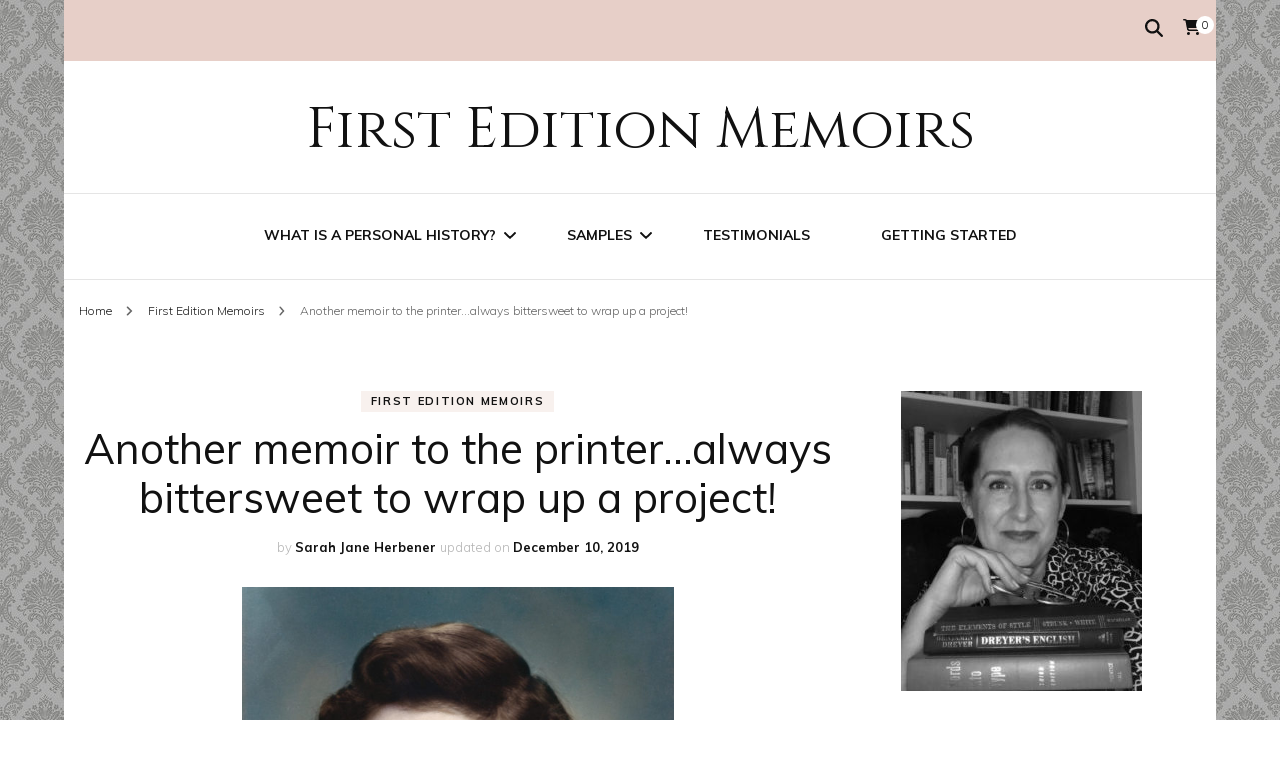

--- FILE ---
content_type: text/html; charset=UTF-8
request_url: http://www.firsteditionmemoirs.com/2016/03/21/338/
body_size: 15843
content:
    <!DOCTYPE html>
    <html lang="en-US">
    <head itemscope itemtype="http://schema.org/WebSite">
	    <meta charset="UTF-8">
    <meta name="viewport" content="width=device-width, initial-scale=1">
    <link rel="profile" href="http://gmpg.org/xfn/11">
    <title>Another memoir to the printer&#8230;always bittersweet to wrap up a project! &#8211; First Edition Memoirs</title>
<meta name='robots' content='max-image-preview:large' />
<script>window._wca = window._wca || [];</script>
<link rel='dns-prefetch' href='//stats.wp.com' />
<link rel='dns-prefetch' href='//fonts.googleapis.com' />
<link rel="alternate" type="application/rss+xml" title="First Edition Memoirs &raquo; Feed" href="http://www.firsteditionmemoirs.com/feed/" />
<link rel="alternate" type="application/rss+xml" title="First Edition Memoirs &raquo; Comments Feed" href="http://www.firsteditionmemoirs.com/comments/feed/" />
<link rel="alternate" title="oEmbed (JSON)" type="application/json+oembed" href="http://www.firsteditionmemoirs.com/wp-json/oembed/1.0/embed?url=http%3A%2F%2Fwww.firsteditionmemoirs.com%2F2016%2F03%2F21%2F338%2F" />
<link rel="alternate" title="oEmbed (XML)" type="text/xml+oembed" href="http://www.firsteditionmemoirs.com/wp-json/oembed/1.0/embed?url=http%3A%2F%2Fwww.firsteditionmemoirs.com%2F2016%2F03%2F21%2F338%2F&#038;format=xml" />
<style id='wp-img-auto-sizes-contain-inline-css' type='text/css'>
img:is([sizes=auto i],[sizes^="auto," i]){contain-intrinsic-size:3000px 1500px}
/*# sourceURL=wp-img-auto-sizes-contain-inline-css */
</style>
<style id='wp-emoji-styles-inline-css' type='text/css'>

	img.wp-smiley, img.emoji {
		display: inline !important;
		border: none !important;
		box-shadow: none !important;
		height: 1em !important;
		width: 1em !important;
		margin: 0 0.07em !important;
		vertical-align: -0.1em !important;
		background: none !important;
		padding: 0 !important;
	}
/*# sourceURL=wp-emoji-styles-inline-css */
</style>
<style id='wp-block-library-inline-css' type='text/css'>
:root{--wp-block-synced-color:#7a00df;--wp-block-synced-color--rgb:122,0,223;--wp-bound-block-color:var(--wp-block-synced-color);--wp-editor-canvas-background:#ddd;--wp-admin-theme-color:#007cba;--wp-admin-theme-color--rgb:0,124,186;--wp-admin-theme-color-darker-10:#006ba1;--wp-admin-theme-color-darker-10--rgb:0,107,160.5;--wp-admin-theme-color-darker-20:#005a87;--wp-admin-theme-color-darker-20--rgb:0,90,135;--wp-admin-border-width-focus:2px}@media (min-resolution:192dpi){:root{--wp-admin-border-width-focus:1.5px}}.wp-element-button{cursor:pointer}:root .has-very-light-gray-background-color{background-color:#eee}:root .has-very-dark-gray-background-color{background-color:#313131}:root .has-very-light-gray-color{color:#eee}:root .has-very-dark-gray-color{color:#313131}:root .has-vivid-green-cyan-to-vivid-cyan-blue-gradient-background{background:linear-gradient(135deg,#00d084,#0693e3)}:root .has-purple-crush-gradient-background{background:linear-gradient(135deg,#34e2e4,#4721fb 50%,#ab1dfe)}:root .has-hazy-dawn-gradient-background{background:linear-gradient(135deg,#faaca8,#dad0ec)}:root .has-subdued-olive-gradient-background{background:linear-gradient(135deg,#fafae1,#67a671)}:root .has-atomic-cream-gradient-background{background:linear-gradient(135deg,#fdd79a,#004a59)}:root .has-nightshade-gradient-background{background:linear-gradient(135deg,#330968,#31cdcf)}:root .has-midnight-gradient-background{background:linear-gradient(135deg,#020381,#2874fc)}:root{--wp--preset--font-size--normal:16px;--wp--preset--font-size--huge:42px}.has-regular-font-size{font-size:1em}.has-larger-font-size{font-size:2.625em}.has-normal-font-size{font-size:var(--wp--preset--font-size--normal)}.has-huge-font-size{font-size:var(--wp--preset--font-size--huge)}.has-text-align-center{text-align:center}.has-text-align-left{text-align:left}.has-text-align-right{text-align:right}.has-fit-text{white-space:nowrap!important}#end-resizable-editor-section{display:none}.aligncenter{clear:both}.items-justified-left{justify-content:flex-start}.items-justified-center{justify-content:center}.items-justified-right{justify-content:flex-end}.items-justified-space-between{justify-content:space-between}.screen-reader-text{border:0;clip-path:inset(50%);height:1px;margin:-1px;overflow:hidden;padding:0;position:absolute;width:1px;word-wrap:normal!important}.screen-reader-text:focus{background-color:#ddd;clip-path:none;color:#444;display:block;font-size:1em;height:auto;left:5px;line-height:normal;padding:15px 23px 14px;text-decoration:none;top:5px;width:auto;z-index:100000}html :where(.has-border-color){border-style:solid}html :where([style*=border-top-color]){border-top-style:solid}html :where([style*=border-right-color]){border-right-style:solid}html :where([style*=border-bottom-color]){border-bottom-style:solid}html :where([style*=border-left-color]){border-left-style:solid}html :where([style*=border-width]){border-style:solid}html :where([style*=border-top-width]){border-top-style:solid}html :where([style*=border-right-width]){border-right-style:solid}html :where([style*=border-bottom-width]){border-bottom-style:solid}html :where([style*=border-left-width]){border-left-style:solid}html :where(img[class*=wp-image-]){height:auto;max-width:100%}:where(figure){margin:0 0 1em}html :where(.is-position-sticky){--wp-admin--admin-bar--position-offset:var(--wp-admin--admin-bar--height,0px)}@media screen and (max-width:600px){html :where(.is-position-sticky){--wp-admin--admin-bar--position-offset:0px}}

/*# sourceURL=wp-block-library-inline-css */
</style><style id='global-styles-inline-css' type='text/css'>
:root{--wp--preset--aspect-ratio--square: 1;--wp--preset--aspect-ratio--4-3: 4/3;--wp--preset--aspect-ratio--3-4: 3/4;--wp--preset--aspect-ratio--3-2: 3/2;--wp--preset--aspect-ratio--2-3: 2/3;--wp--preset--aspect-ratio--16-9: 16/9;--wp--preset--aspect-ratio--9-16: 9/16;--wp--preset--color--black: #000000;--wp--preset--color--cyan-bluish-gray: #abb8c3;--wp--preset--color--white: #ffffff;--wp--preset--color--pale-pink: #f78da7;--wp--preset--color--vivid-red: #cf2e2e;--wp--preset--color--luminous-vivid-orange: #ff6900;--wp--preset--color--luminous-vivid-amber: #fcb900;--wp--preset--color--light-green-cyan: #7bdcb5;--wp--preset--color--vivid-green-cyan: #00d084;--wp--preset--color--pale-cyan-blue: #8ed1fc;--wp--preset--color--vivid-cyan-blue: #0693e3;--wp--preset--color--vivid-purple: #9b51e0;--wp--preset--gradient--vivid-cyan-blue-to-vivid-purple: linear-gradient(135deg,rgb(6,147,227) 0%,rgb(155,81,224) 100%);--wp--preset--gradient--light-green-cyan-to-vivid-green-cyan: linear-gradient(135deg,rgb(122,220,180) 0%,rgb(0,208,130) 100%);--wp--preset--gradient--luminous-vivid-amber-to-luminous-vivid-orange: linear-gradient(135deg,rgb(252,185,0) 0%,rgb(255,105,0) 100%);--wp--preset--gradient--luminous-vivid-orange-to-vivid-red: linear-gradient(135deg,rgb(255,105,0) 0%,rgb(207,46,46) 100%);--wp--preset--gradient--very-light-gray-to-cyan-bluish-gray: linear-gradient(135deg,rgb(238,238,238) 0%,rgb(169,184,195) 100%);--wp--preset--gradient--cool-to-warm-spectrum: linear-gradient(135deg,rgb(74,234,220) 0%,rgb(151,120,209) 20%,rgb(207,42,186) 40%,rgb(238,44,130) 60%,rgb(251,105,98) 80%,rgb(254,248,76) 100%);--wp--preset--gradient--blush-light-purple: linear-gradient(135deg,rgb(255,206,236) 0%,rgb(152,150,240) 100%);--wp--preset--gradient--blush-bordeaux: linear-gradient(135deg,rgb(254,205,165) 0%,rgb(254,45,45) 50%,rgb(107,0,62) 100%);--wp--preset--gradient--luminous-dusk: linear-gradient(135deg,rgb(255,203,112) 0%,rgb(199,81,192) 50%,rgb(65,88,208) 100%);--wp--preset--gradient--pale-ocean: linear-gradient(135deg,rgb(255,245,203) 0%,rgb(182,227,212) 50%,rgb(51,167,181) 100%);--wp--preset--gradient--electric-grass: linear-gradient(135deg,rgb(202,248,128) 0%,rgb(113,206,126) 100%);--wp--preset--gradient--midnight: linear-gradient(135deg,rgb(2,3,129) 0%,rgb(40,116,252) 100%);--wp--preset--font-size--small: 13px;--wp--preset--font-size--medium: 20px;--wp--preset--font-size--large: 36px;--wp--preset--font-size--x-large: 42px;--wp--preset--spacing--20: 0.44rem;--wp--preset--spacing--30: 0.67rem;--wp--preset--spacing--40: 1rem;--wp--preset--spacing--50: 1.5rem;--wp--preset--spacing--60: 2.25rem;--wp--preset--spacing--70: 3.38rem;--wp--preset--spacing--80: 5.06rem;--wp--preset--shadow--natural: 6px 6px 9px rgba(0, 0, 0, 0.2);--wp--preset--shadow--deep: 12px 12px 50px rgba(0, 0, 0, 0.4);--wp--preset--shadow--sharp: 6px 6px 0px rgba(0, 0, 0, 0.2);--wp--preset--shadow--outlined: 6px 6px 0px -3px rgb(255, 255, 255), 6px 6px rgb(0, 0, 0);--wp--preset--shadow--crisp: 6px 6px 0px rgb(0, 0, 0);}:where(.is-layout-flex){gap: 0.5em;}:where(.is-layout-grid){gap: 0.5em;}body .is-layout-flex{display: flex;}.is-layout-flex{flex-wrap: wrap;align-items: center;}.is-layout-flex > :is(*, div){margin: 0;}body .is-layout-grid{display: grid;}.is-layout-grid > :is(*, div){margin: 0;}:where(.wp-block-columns.is-layout-flex){gap: 2em;}:where(.wp-block-columns.is-layout-grid){gap: 2em;}:where(.wp-block-post-template.is-layout-flex){gap: 1.25em;}:where(.wp-block-post-template.is-layout-grid){gap: 1.25em;}.has-black-color{color: var(--wp--preset--color--black) !important;}.has-cyan-bluish-gray-color{color: var(--wp--preset--color--cyan-bluish-gray) !important;}.has-white-color{color: var(--wp--preset--color--white) !important;}.has-pale-pink-color{color: var(--wp--preset--color--pale-pink) !important;}.has-vivid-red-color{color: var(--wp--preset--color--vivid-red) !important;}.has-luminous-vivid-orange-color{color: var(--wp--preset--color--luminous-vivid-orange) !important;}.has-luminous-vivid-amber-color{color: var(--wp--preset--color--luminous-vivid-amber) !important;}.has-light-green-cyan-color{color: var(--wp--preset--color--light-green-cyan) !important;}.has-vivid-green-cyan-color{color: var(--wp--preset--color--vivid-green-cyan) !important;}.has-pale-cyan-blue-color{color: var(--wp--preset--color--pale-cyan-blue) !important;}.has-vivid-cyan-blue-color{color: var(--wp--preset--color--vivid-cyan-blue) !important;}.has-vivid-purple-color{color: var(--wp--preset--color--vivid-purple) !important;}.has-black-background-color{background-color: var(--wp--preset--color--black) !important;}.has-cyan-bluish-gray-background-color{background-color: var(--wp--preset--color--cyan-bluish-gray) !important;}.has-white-background-color{background-color: var(--wp--preset--color--white) !important;}.has-pale-pink-background-color{background-color: var(--wp--preset--color--pale-pink) !important;}.has-vivid-red-background-color{background-color: var(--wp--preset--color--vivid-red) !important;}.has-luminous-vivid-orange-background-color{background-color: var(--wp--preset--color--luminous-vivid-orange) !important;}.has-luminous-vivid-amber-background-color{background-color: var(--wp--preset--color--luminous-vivid-amber) !important;}.has-light-green-cyan-background-color{background-color: var(--wp--preset--color--light-green-cyan) !important;}.has-vivid-green-cyan-background-color{background-color: var(--wp--preset--color--vivid-green-cyan) !important;}.has-pale-cyan-blue-background-color{background-color: var(--wp--preset--color--pale-cyan-blue) !important;}.has-vivid-cyan-blue-background-color{background-color: var(--wp--preset--color--vivid-cyan-blue) !important;}.has-vivid-purple-background-color{background-color: var(--wp--preset--color--vivid-purple) !important;}.has-black-border-color{border-color: var(--wp--preset--color--black) !important;}.has-cyan-bluish-gray-border-color{border-color: var(--wp--preset--color--cyan-bluish-gray) !important;}.has-white-border-color{border-color: var(--wp--preset--color--white) !important;}.has-pale-pink-border-color{border-color: var(--wp--preset--color--pale-pink) !important;}.has-vivid-red-border-color{border-color: var(--wp--preset--color--vivid-red) !important;}.has-luminous-vivid-orange-border-color{border-color: var(--wp--preset--color--luminous-vivid-orange) !important;}.has-luminous-vivid-amber-border-color{border-color: var(--wp--preset--color--luminous-vivid-amber) !important;}.has-light-green-cyan-border-color{border-color: var(--wp--preset--color--light-green-cyan) !important;}.has-vivid-green-cyan-border-color{border-color: var(--wp--preset--color--vivid-green-cyan) !important;}.has-pale-cyan-blue-border-color{border-color: var(--wp--preset--color--pale-cyan-blue) !important;}.has-vivid-cyan-blue-border-color{border-color: var(--wp--preset--color--vivid-cyan-blue) !important;}.has-vivid-purple-border-color{border-color: var(--wp--preset--color--vivid-purple) !important;}.has-vivid-cyan-blue-to-vivid-purple-gradient-background{background: var(--wp--preset--gradient--vivid-cyan-blue-to-vivid-purple) !important;}.has-light-green-cyan-to-vivid-green-cyan-gradient-background{background: var(--wp--preset--gradient--light-green-cyan-to-vivid-green-cyan) !important;}.has-luminous-vivid-amber-to-luminous-vivid-orange-gradient-background{background: var(--wp--preset--gradient--luminous-vivid-amber-to-luminous-vivid-orange) !important;}.has-luminous-vivid-orange-to-vivid-red-gradient-background{background: var(--wp--preset--gradient--luminous-vivid-orange-to-vivid-red) !important;}.has-very-light-gray-to-cyan-bluish-gray-gradient-background{background: var(--wp--preset--gradient--very-light-gray-to-cyan-bluish-gray) !important;}.has-cool-to-warm-spectrum-gradient-background{background: var(--wp--preset--gradient--cool-to-warm-spectrum) !important;}.has-blush-light-purple-gradient-background{background: var(--wp--preset--gradient--blush-light-purple) !important;}.has-blush-bordeaux-gradient-background{background: var(--wp--preset--gradient--blush-bordeaux) !important;}.has-luminous-dusk-gradient-background{background: var(--wp--preset--gradient--luminous-dusk) !important;}.has-pale-ocean-gradient-background{background: var(--wp--preset--gradient--pale-ocean) !important;}.has-electric-grass-gradient-background{background: var(--wp--preset--gradient--electric-grass) !important;}.has-midnight-gradient-background{background: var(--wp--preset--gradient--midnight) !important;}.has-small-font-size{font-size: var(--wp--preset--font-size--small) !important;}.has-medium-font-size{font-size: var(--wp--preset--font-size--medium) !important;}.has-large-font-size{font-size: var(--wp--preset--font-size--large) !important;}.has-x-large-font-size{font-size: var(--wp--preset--font-size--x-large) !important;}
/*# sourceURL=global-styles-inline-css */
</style>

<style id='classic-theme-styles-inline-css' type='text/css'>
/*! This file is auto-generated */
.wp-block-button__link{color:#fff;background-color:#32373c;border-radius:9999px;box-shadow:none;text-decoration:none;padding:calc(.667em + 2px) calc(1.333em + 2px);font-size:1.125em}.wp-block-file__button{background:#32373c;color:#fff;text-decoration:none}
/*# sourceURL=/wp-includes/css/classic-themes.min.css */
</style>
<link rel='stylesheet' id='blossomthemes-email-newsletter-css' href='http://www.firsteditionmemoirs.com/wp-content/plugins/blossomthemes-email-newsletter/public/css/blossomthemes-email-newsletter-public.min.css?ver=2.2.10' type='text/css' media='all' />
<link rel='stylesheet' id='blossomthemes-instagram-feed-css' href='http://www.firsteditionmemoirs.com/wp-content/plugins/blossomthemes-instagram-feed/public/css/blossomthemes-instagram-feed-public.css?ver=2.0.5' type='text/css' media='all' />
<link rel='stylesheet' id='magnific-popup-css' href='http://www.firsteditionmemoirs.com/wp-content/plugins/blossomthemes-instagram-feed/public/css/magnific-popup.min.css?ver=1.0.0' type='text/css' media='all' />
<link rel='stylesheet' id='blossomthemes-toolkit-css' href='http://www.firsteditionmemoirs.com/wp-content/plugins/blossomthemes-toolkit/public/css/blossomthemes-toolkit-public.min.css?ver=2.2.7' type='text/css' media='all' />
<link rel='stylesheet' id='woocommerce-layout-css' href='http://www.firsteditionmemoirs.com/wp-content/plugins/woocommerce/assets/css/woocommerce-layout.css?ver=10.4.3' type='text/css' media='all' />
<style id='woocommerce-layout-inline-css' type='text/css'>

	.infinite-scroll .woocommerce-pagination {
		display: none;
	}
/*# sourceURL=woocommerce-layout-inline-css */
</style>
<link rel='stylesheet' id='woocommerce-smallscreen-css' href='http://www.firsteditionmemoirs.com/wp-content/plugins/woocommerce/assets/css/woocommerce-smallscreen.css?ver=10.4.3' type='text/css' media='only screen and (max-width: 768px)' />
<link rel='stylesheet' id='woocommerce-general-css' href='http://www.firsteditionmemoirs.com/wp-content/plugins/woocommerce/assets/css/woocommerce.css?ver=10.4.3' type='text/css' media='all' />
<style id='woocommerce-inline-inline-css' type='text/css'>
.woocommerce form .form-row .required { visibility: visible; }
/*# sourceURL=woocommerce-inline-inline-css */
</style>
<link rel='stylesheet' id='googlefonts-css' href='http://fonts.googleapis.com/css?family=Simonetta:400,900|Special+Elite:400&subset=latin' type='text/css' media='all' />
<link rel='stylesheet' id='animate-css' href='http://www.firsteditionmemoirs.com/wp-content/themes/blossom-fashion/css/animate.min.css?ver=3.5.2' type='text/css' media='all' />
<link rel='stylesheet' id='blossom-fashion-style-css' href='http://www.firsteditionmemoirs.com/wp-content/themes/blossom-fashion/style.css?ver=6.9' type='text/css' media='all' />
<link rel='stylesheet' id='fashion-diva-css' href='http://www.firsteditionmemoirs.com/wp-content/themes/fashion-diva/style.css?ver=1.0.3' type='text/css' media='all' />
<link rel='stylesheet' id='blossom-fashion-woocommerce-css' href='http://www.firsteditionmemoirs.com/wp-content/themes/blossom-fashion/css/woocommerce.min.css?ver=1.0.3' type='text/css' media='all' />
<link rel='stylesheet' id='owl-carousel-css' href='http://www.firsteditionmemoirs.com/wp-content/themes/blossom-fashion/css/owl.carousel.min.css?ver=2.2.1' type='text/css' media='all' />
<link rel='stylesheet' id='blossom-fashion-google-fonts-css' href='https://fonts.googleapis.com/css?family=Muli%3A200%2C200italic%2C300%2C300italic%2Cregular%2Citalic%2C600%2C600italic%2C700%2C700italic%2C800%2C800italic%2C900%2C900italic%7CCinzel%3Aregular' type='text/css' media='all' />
<script type="text/javascript" id="jquery-core-js-extra">
/* <![CDATA[ */
var bten_ajax_data = {"ajaxurl":"http://www.firsteditionmemoirs.com/wp-admin/admin-ajax.php"};
//# sourceURL=jquery-core-js-extra
/* ]]> */
</script>
<script type="text/javascript" src="http://www.firsteditionmemoirs.com/wp-includes/js/jquery/jquery.min.js?ver=3.7.1" id="jquery-core-js"></script>
<script type="text/javascript" src="http://www.firsteditionmemoirs.com/wp-includes/js/jquery/jquery-migrate.min.js?ver=3.4.1" id="jquery-migrate-js"></script>
<script type="text/javascript" src="http://www.firsteditionmemoirs.com/wp-content/plugins/woocommerce/assets/js/jquery-blockui/jquery.blockUI.min.js?ver=2.7.0-wc.10.4.3" id="wc-jquery-blockui-js" defer="defer" data-wp-strategy="defer"></script>
<script type="text/javascript" id="wc-add-to-cart-js-extra">
/* <![CDATA[ */
var wc_add_to_cart_params = {"ajax_url":"/wp-admin/admin-ajax.php","wc_ajax_url":"/?wc-ajax=%%endpoint%%","i18n_view_cart":"View cart","cart_url":"http://www.firsteditionmemoirs.com","is_cart":"","cart_redirect_after_add":"no"};
//# sourceURL=wc-add-to-cart-js-extra
/* ]]> */
</script>
<script type="text/javascript" src="http://www.firsteditionmemoirs.com/wp-content/plugins/woocommerce/assets/js/frontend/add-to-cart.min.js?ver=10.4.3" id="wc-add-to-cart-js" defer="defer" data-wp-strategy="defer"></script>
<script type="text/javascript" src="http://www.firsteditionmemoirs.com/wp-content/plugins/woocommerce/assets/js/js-cookie/js.cookie.min.js?ver=2.1.4-wc.10.4.3" id="wc-js-cookie-js" defer="defer" data-wp-strategy="defer"></script>
<script type="text/javascript" id="woocommerce-js-extra">
/* <![CDATA[ */
var woocommerce_params = {"ajax_url":"/wp-admin/admin-ajax.php","wc_ajax_url":"/?wc-ajax=%%endpoint%%","i18n_password_show":"Show password","i18n_password_hide":"Hide password"};
//# sourceURL=woocommerce-js-extra
/* ]]> */
</script>
<script type="text/javascript" src="http://www.firsteditionmemoirs.com/wp-content/plugins/woocommerce/assets/js/frontend/woocommerce.min.js?ver=10.4.3" id="woocommerce-js" defer="defer" data-wp-strategy="defer"></script>
<script type="text/javascript" src="https://stats.wp.com/s-202605.js" id="woocommerce-analytics-js" defer="defer" data-wp-strategy="defer"></script>
<link rel="https://api.w.org/" href="http://www.firsteditionmemoirs.com/wp-json/" /><link rel="alternate" title="JSON" type="application/json" href="http://www.firsteditionmemoirs.com/wp-json/wp/v2/posts/338" /><link rel="EditURI" type="application/rsd+xml" title="RSD" href="http://www.firsteditionmemoirs.com/xmlrpc.php?rsd" />
<meta name="generator" content="WordPress 6.9" />
<meta name="generator" content="WooCommerce 10.4.3" />
<link rel="canonical" href="http://www.firsteditionmemoirs.com/2016/03/21/338/" />
<link rel='shortlink' href='http://www.firsteditionmemoirs.com/?p=338' />
<style type='text/css' media='screen'>
	body{ font-family:"Simonetta", arial, sans-serif;}
	h1{ font-family:"Simonetta", arial, sans-serif;}
	h2{ font-family:"Simonetta", arial, sans-serif;}
	h3{ font-family:"Simonetta", arial, sans-serif;}
	h4{ font-family:"Simonetta", arial, sans-serif;}
	h5{ font-family:"Simonetta", arial, sans-serif;}
	h6{ font-family:"Simonetta", arial, sans-serif;}
	blockquote{ font-family:"Simonetta", arial, sans-serif;}
	p{ font-family:"Simonetta", arial, sans-serif;}
	li{ font-family:"Simonetta", arial, sans-serif;}
</style>
<!-- fonts delivered by Wordpress Google Fonts, a plugin by Adrian3.com --><script type="application/ld+json">
{
    "@context": "http://schema.org",
    "@type": "Blog",
    "mainEntityOfPage": {
        "@type": "WebPage",
        "@id": "http://www.firsteditionmemoirs.com/2016/03/21/338/"
    },
    "headline": "Another memoir to the printer&#8230;always bittersweet to wrap up a project!",
    "image": {
        "@type": "ImageObject",
        "url": "http://www.firsteditionmemoirs.com/wp-content/uploads/2016/03/barbarahighschgrad-scaled.jpg",
        "width": 2050,
        "height": 2560
    },
    "datePublished": "2016-03-21T10:51:42-0400",
    "dateModified": "2019-12-10T23:51:24-0500",
    "author": {
        "@type": "Person",
        "name": "Sarah Jane Herbener"
    },
    "publisher": {
        "@type": "Organization",
        "name": "First Edition Memoirs",
        "description": "",
        "logo": {
            "@type": "ImageObject",
            "url": null,
            "width": null,
            "height": null
        }
    },
    "description": "Just sent a new memoir to the printer and I was admiring the cover photo. Pretty lady, huh? (She still is love"
}
</script>
	<noscript><style>.woocommerce-product-gallery{ opacity: 1 !important; }</style></noscript>
	<style type="text/css" id="custom-background-css">
body.custom-background { background-image: url("http://www.firsteditionmemoirs.com/wp-content/uploads/2015/08/wallpapergamma2.jpg"); background-position: left top; background-size: auto; background-repeat: repeat; background-attachment: scroll; }
</style>
	<style type='text/css' media='all'>     
    .content-newsletter .blossomthemes-email-newsletter-wrapper.bg-img:after,
    .widget_blossomthemes_email_newsletter_widget .blossomthemes-email-newsletter-wrapper:after{
        background: rgba(241, 211, 211, 0.8);    }
    
    /*Typography*/

    body,
    button,
    input,
    select,
    optgroup,
    textarea{
        font-family : Montserrat;
        font-size   : 16px;        
    }
    
    .site-title{
        font-size   : 57px;
        font-family : Cinzel;
        font-weight : 400;
        font-style  : normal;
    }
    
    /*Color Scheme*/
    a,
    .site-header .social-networks li a:hover,
    .site-title a:hover,
    .banner .text-holder .cat-links a:hover,
	.shop-section .shop-slider .item h3 a:hover,
	#primary .post .entry-header .cat-links a:hover,
	#primary .post .entry-header .entry-meta a:hover,
	#primary .post .entry-footer .social-networks li a:hover,
	.widget ul li a:hover,
	.widget_bttk_author_bio .author-bio-socicons ul li a:hover,
	.widget_bttk_popular_post ul li .entry-header .entry-title a:hover,
	.widget_bttk_pro_recent_post ul li .entry-header .entry-title a:hover,
	.widget_bttk_popular_post ul li .entry-header .entry-meta a:hover,
	.widget_bttk_pro_recent_post ul li .entry-header .entry-meta a:hover,
	.bottom-shop-section .bottom-shop-slider .item .product-category a:hover,
	.bottom-shop-section .bottom-shop-slider .item h3 a:hover,
	.instagram-section .header .title a:hover,
	.site-footer .widget ul li a:hover,
	.site-footer .widget_bttk_popular_post ul li .entry-header .entry-title a:hover,
	.site-footer .widget_bttk_pro_recent_post ul li .entry-header .entry-title a:hover,
	.single .single-header .site-title:hover,
	.single .single-header .right .social-share .social-networks li a:hover,
	.comments-area .comment-body .fn a:hover,
	.comments-area .comment-body .comment-metadata a:hover,
	.page-template-contact .contact-details .contact-info-holder .col .icon-holder,
	.page-template-contact .contact-details .contact-info-holder .col .text-holder h3 a:hover,
	.page-template-contact .contact-details .contact-info-holder .col .social-networks li a:hover,
    #secondary .widget_bttk_description_widget .social-profile li a:hover,
    #secondary .widget_bttk_contact_social_links .social-networks li a:hover,
    .site-footer .widget_bttk_contact_social_links .social-networks li a:hover,
    .site-footer .widget_bttk_description_widget .social-profile li a:hover,
    .portfolio-sorting .button:hover,
    .portfolio-sorting .button.is-checked,
    .portfolio-item .portfolio-cat a:hover,
    .entry-header .portfolio-cat a:hover,
    .single-blossom-portfolio .post-navigation .nav-previous a:hover,
    .single-blossom-portfolio .post-navigation .nav-next a:hover{
		color: #f1d3d3;
	}

	.site-header .tools .cart .number,
	.shop-section .header .title:after,
	.header-two .header-t,
	.header-six .header-t,
	.header-eight .header-t,
	.shop-section .shop-slider .item .product-image .btn-add-to-cart:hover,
	.widget .widget-title:before,
	.widget .widget-title:after,
	.widget_calendar caption,
	.widget_bttk_popular_post .style-two li:after,
	.widget_bttk_popular_post .style-three li:after,
	.widget_bttk_pro_recent_post .style-two li:after,
	.widget_bttk_pro_recent_post .style-three li:after,
	.instagram-section .header .title:before,
	.instagram-section .header .title:after,
	#primary .post .entry-content .pull-left:after,
	#primary .page .entry-content .pull-left:after,
	#primary .post .entry-content .pull-right:after,
	#primary .page .entry-content .pull-right:after,
	.page-template-contact .contact-details .contact-info-holder h2:after,
    .widget_bttk_image_text_widget ul li .btn-readmore:hover,
    #secondary .widget_bttk_icon_text_widget .text-holder .btn-readmore:hover,
    #secondary .widget_blossomtheme_companion_cta_widget .btn-cta:hover,
    #secondary .widget_blossomtheme_featured_page_widget .text-holder .btn-readmore:hover, 
    .widget_tag_cloud .tagcloud a:hover,
    .single #primary .post .entry-footer .tags a:hover,
 	#primary .post .entry-footer .tags a:hover,
 	.error-holder .text-holder .btn-home:hover,
 	.site-footer .widget_tag_cloud .tagcloud a:hover,
 	.site-footer .widget_bttk_author_bio .text-holder .readmore:hover,
 	.main-navigation ul li:after,
 	#primary .post .btn-readmore:hover,
 	.widget_bttk_author_bio .text-holder .readmore:hover,
 	.widget_bttk_image_text_widget ul li .btn-readmore:hover,
 	.widget_tag_cloud .tagcloud a:hover {
		background: #f1d3d3;
	}
    
    .banner .text-holder .cat-links a,
	#primary .post .entry-header .cat-links a,
	.widget_bttk_popular_post .style-two li .entry-header .cat-links a,
	.widget_bttk_pro_recent_post .style-two li .entry-header .cat-links a,
	.widget_bttk_popular_post .style-three li .entry-header .cat-links a,
	.widget_bttk_pro_recent_post .style-three li .entry-header .cat-links a,
	.page-header span,
	.page-template-contact .top-section .section-header span,
    .portfolio-item .portfolio-cat a,
    .entry-header .portfolio-cat a{
		border-bottom-color: #f1d3d3;
	}

	.banner .text-holder .title a,
	.header-four .main-navigation ul li a,
	.header-four .main-navigation ul ul li a,
	#primary .post .entry-header .entry-title a,
    .portfolio-item .portfolio-img-title a{
		background-image: linear-gradient(180deg, transparent 96%, #f1d3d3 0);
	}

	.widget_bttk_social_links ul li a:hover{
		border-color: #f1d3d3;
	}

	button:hover,
	input[type="button"]:hover,
	input[type="reset"]:hover,
	input[type="submit"]:hover{
		background: #f1d3d3;
		border-color: #f1d3d3;
	}

	#primary .post .btn-readmore:hover{
		background: #f1d3d3;
	}

	@media only screen and (min-width: 1025px){
		.main-navigation ul li:after{
			background: #f1d3d3;
		}
	}
    
    /*Typography*/

	.main-navigation ul,
	.banner .text-holder .title,
	.top-section .newsletter .blossomthemes-email-newsletter-wrapper .text-holder h3,
	.shop-section .header .title,
	#primary .post .entry-header .entry-title,
	#primary .post .post-shope-holder .header .title,
	.widget_bttk_author_bio .title-holder,
	.widget_bttk_popular_post ul li .entry-header .entry-title,
	.widget_bttk_pro_recent_post ul li .entry-header .entry-title,
	.widget-area .widget_blossomthemes_email_newsletter_widget .text-holder h3,
	.bottom-shop-section .bottom-shop-slider .item h3,
	.page-title,
	#primary .post .entry-content blockquote,
	#primary .page .entry-content blockquote,
	#primary .post .entry-content .dropcap,
	#primary .page .entry-content .dropcap,
	#primary .post .entry-content .pull-left,
	#primary .page .entry-content .pull-left,
	#primary .post .entry-content .pull-right,
	#primary .page .entry-content .pull-right,
	#primary .post .entry-content h1, 
    #primary .page .entry-content h1, 
    #primary .post .entry-content h2, 
    #primary .page .entry-content h2, 
    #primary .post .entry-content h3, 
    #primary .page .entry-content h3, 
    #primary .post .entry-content h4, 
    #primary .page .entry-content h4, 
    #primary .post .entry-content h5, 
    #primary .page .entry-content h5, 
    #primary .post .entry-content h6, 
    #primary .page .entry-content h6
	.author-section .text-holder .title,
	.single .newsletter .blossomthemes-email-newsletter-wrapper .text-holder h3,
	.related-posts .title, .popular-posts .title,
	.comments-area .comments-title,
	.comments-area .comment-reply-title,
	.single .single-header .title-holder .post-title,
    .portfolio-text-holder .portfolio-img-title,
    .portfolio-holder .entry-header .entry-title,
    .related-portfolio-title, 
    .related-portfolio-title, .search .top-section .search-form input[type="search"], 
    .archive #primary .post-count, .search #primary .post-count, 
    .archive #primary .post .entry-header .entry-title, .archive #primary .blossom-portfolio .entry-title, .search #primary .search-post .entry-header .entry-title{
		font-family: Muli;
	}
            .woocommerce #secondary .widget_price_filter .ui-slider .ui-slider-range, 
        .woocommerce-checkout .woocommerce form.woocommerce-form-login input.button:hover, 
        .woocommerce-checkout .woocommerce form.checkout_coupon input.button:hover, 
        .woocommerce form.lost_reset_password input.button:hover, 
        .woocommerce .return-to-shop .button:hover, 
        .woocommerce #payment #place_order:hover{
			background: #f1d3d3;
    	}
        
        .woocommerce #secondary .widget .product_list_widget li .product-title:hover,
    	.woocommerce div.product .entry-summary .product_meta .posted_in a:hover,
    	.woocommerce div.product .entry-summary .product_meta .tagged_as a:hover{
			color: #f1d3d3;
    	}
        
        .woocommerce-checkout .woocommerce .woocommerce-info,
        .woocommerce ul.products li.product .add_to_cart_button:hover,
        .woocommerce ul.products li.product .product_type_external:hover,
        .woocommerce ul.products li.product .ajax_add_to_cart:hover,
        .woocommerce ul.products li.product .added_to_cart:hover,
        .woocommerce div.product form.cart .single_add_to_cart_button:hover,
        .woocommerce div.product .cart .single_add_to_cart_button.alt:hover,
        .woocommerce #secondary .widget_shopping_cart .buttons .button:hover,
        .woocommerce #secondary .widget_price_filter .price_slider_amount .button:hover,
        .woocommerce-cart #primary .page .entry-content table.shop_table td.actions .coupon input[type="submit"]:hover,
        .woocommerce-cart #primary .page .entry-content .cart_totals .checkout-button:hover{
			background: #f1d3d3;
    	}

    	.woocommerce div.product .product_title,
    	.woocommerce div.product .woocommerce-tabs .panel h2{
			font-family: Muli;
    	}    
               
    </style><style type='text/css' media='all'>
    :root{
        --primary-color: #e7cfc8;
    }
     
    .content-newsletter .blossomthemes-email-newsletter-wrapper.bg-img:after,
    .widget_blossomthemes_email_newsletter_widget .blossomthemes-email-newsletter-wrapper:after{
        background: rgba(231, 207, 200, 0.8);    }

    .shop-section, 
    .bottom-shop-section,
    .widget_bttk_popular_post .style-two li .entry-header .cat-links a, .widget_bttk_pro_recent_post .style-two li .entry-header .cat-links a, .widget_bttk_popular_post .style-three li .entry-header .cat-links a, .widget_bttk_pro_recent_post .style-three li .entry-header .cat-links a, .widget_bttk_posts_category_slider_widget .carousel-title .cat-links a {
    background: rgba(231, 207, 200, 0.3);    }
    
    /*Typography*/

    body,
    button,
    input,
    select,
    optgroup,
    textarea{
        font-family : Muli;
        font-size   : 18px;        
    }

    .site-description,
    .main-navigation ul li,
    #primary .post .entry-content h1, 
    #primary .page .entry-content h1, 
    #primary .post .entry-content h2, 
    #primary .page .entry-content h2, 
    #primary .post .entry-content h3, 
    #primary .page .entry-content h3, 
    #primary .post .entry-content h4, 
    #primary .page .entry-content h4, 
    #primary .post .entry-content h5, 
    #primary .page .entry-content h5, 
    #primary .post .entry-content h6, #primary .page .entry-content h6{
        font-family : Muli;
    }
    
    .site-title{
        font-size   : 57px;
        font-family : Cinzel;
        font-weight : 400;
        font-style  : normal;
    }
    
    /*Color Scheme*/
    a,
    .site-header .social-networks li a:hover,
    .site-title a:hover,
    .banner .text-holder .cat-links a:hover,
    .shop-section .shop-slider .item h3 a:hover,
    #primary .post .entry-footer .social-networks li a:hover,
    .widget ul li a:hover,
    .widget_bttk_author_bio .author-bio-socicons ul li a:hover,
    .widget_bttk_popular_post ul li .entry-header .entry-title a:hover,
    .widget_bttk_pro_recent_post ul li .entry-header .entry-title a:hover,
    .widget_bttk_popular_post ul li .entry-header .entry-meta a:hover,
    .widget_bttk_pro_recent_post ul li .entry-header .entry-meta a:hover,
    .bottom-shop-section .bottom-shop-slider .item .product-category a:hover,
    .bottom-shop-section .bottom-shop-slider .item h3 a:hover,
    .instagram-section .header .title a:hover,
    .site-footer .widget ul li a:hover,
    .site-footer .widget_bttk_popular_post ul li .entry-header .entry-title a:hover,
    .site-footer .widget_bttk_pro_recent_post ul li .entry-header .entry-title a:hover,
    .single .single-header .site-title:hover,
    .single .single-header .right .social-share .social-networks li a:hover,
    .comments-area .comment-body .fn a:hover,
    .comments-area .comment-body .comment-metadata a:hover,
    .page-template-contact .contact-details .contact-info-holder .col .icon-holder,
    .page-template-contact .contact-details .contact-info-holder .col .text-holder h3 a:hover,
    .page-template-contact .contact-details .contact-info-holder .col .social-networks li a:hover,
    #secondary .widget_bttk_description_widget .social-profile li a:hover,
    #secondary .widget_bttk_contact_social_links .social-networks li a:hover,
    .site-footer .widget_bttk_contact_social_links .social-networks li a:hover,
    .site-footer .widget_bttk_description_widget .social-profile li a:hover,
    .portfolio-sorting .button:hover,
    .portfolio-sorting .button.is-checked,
    .portfolio-item .portfolio-cat a:hover,
    .entry-header .portfolio-cat a:hover,
    .single-blossom-portfolio .post-navigation .nav-previous a:hover,
    .single-blossom-portfolio .post-navigation .nav-next a:hover,
    #primary .post .btn-readmore,
    #primary .post .entry-header .cat-links a:hover,
    .error-holder .recent-posts .post .entry-header .entry-title a:hover{
        color: #e7cfc8;
    }

    .site-header .tools .cart .number,
    .shop-section .header .title:after,
    .header-two .header-t,
    .header-six .header-t,
    .header-eight .header-t,
    .shop-section .shop-slider .item .product-image .btn-add-to-cart:hover,
    .widget .widget-title:before,
    .widget .widget-title:after,
    .widget_calendar caption,
    .widget_bttk_popular_post .style-two li:after,
    .widget_bttk_popular_post .style-three li:after,
    .widget_bttk_pro_recent_post .style-two li:after,
    .widget_bttk_pro_recent_post .style-three li:after,
    .instagram-section .header .title:before,
    .instagram-section .header .title:after,
    #primary .post .entry-content .pull-left:after,
    #primary .page .entry-content .pull-left:after,
    #primary .post .entry-content .pull-right:after,
    #primary .page .entry-content .pull-right:after,
    .page-template-contact .contact-details .contact-info-holder h2:after,
    .widget_bttk_image_text_widget ul li .btn-readmore:hover,
    #secondary .widget_bttk_icon_text_widget .text-holder .btn-readmore:hover,
    #secondary .widget_blossomtheme_companion_cta_widget .btn-cta:hover,
    #secondary .widget_blossomtheme_featured_page_widget .text-holder .btn-readmore:hover,
    #primary .post .entry-content .highlight, 
    #primary .page .entry-content .highlight,
    .error-holder .recent-posts .post .entry-header .cat-links a:hover,
    .error-holder .text-holder .btn-home:hover,
    .single #primary .post .entry-footer .tags a:hover, 
    #primary .post .entry-footer .tags a:hover, 
    .widget_tag_cloud .tagcloud a:hover{
        background: #e7cfc8;
    }
    
    .banner .text-holder .cat-links a,
    #primary .post .entry-header .cat-links a,
    .page-header span,
    .page-template-contact .top-section .section-header span,
    .portfolio-item .portfolio-cat a,
    .entry-header .portfolio-cat a{
        border-bottom-color: #e7cfc8;
    }

    .banner .text-holder .title a,
    .header-four .main-navigation ul li a,
    .header-four .main-navigation ul ul li a,
    #primary .post .entry-header .entry-title a,
    .portfolio-item .portfolio-img-title a,
    .search #primary .search-post .entry-header .entry-title a, 
    .archive #primary .blossom-portfolio .entry-title a{
        background-image: linear-gradient(180deg, transparent 95%, #e7cfc8 0);
    }

    .widget_bttk_social_links ul li a:hover{
        border-color: #e7cfc8;
    }

    button:hover,
    input[type="button"]:hover,
    input[type="reset"]:hover,
    input[type="submit"]:hover{
        background: #e7cfc8;
        border-color: #e7cfc8;
    }

    #primary .post .btn-readmore:hover{
        background: #e7cfc8;
    }

    @media only screen and (min-width: 1025px){
        .main-navigation ul li:after{
            background: #e7cfc8;
        }
    }
    
    /*Typography*/
    .main-navigation ul,
    .banner .text-holder .title,
    .top-section .newsletter .blossomthemes-email-newsletter-wrapper .text-holder h3,
    .shop-section .header .title,
    #primary .post .entry-header .entry-title,
    #primary .post .post-shope-holder .header .title,
    .widget_bttk_author_bio .title-holder,
    .widget_bttk_popular_post ul li .entry-header .entry-title,
    .widget_bttk_pro_recent_post ul li .entry-header .entry-title,
    .widget-area .widget_blossomthemes_email_newsletter_widget .text-holder h3,
    .bottom-shop-section .bottom-shop-slider .item h3,
    .page-title,
    #primary .post .entry-content blockquote,
    #primary .page .entry-content blockquote,
    #primary .post .entry-content .dropcap,
    #primary .page .entry-content .dropcap,
    #primary .post .entry-content .pull-left,
    #primary .page .entry-content .pull-left,
    #primary .post .entry-content .pull-right,
    #primary .page .entry-content .pull-right,
    .author-section .text-holder .title,
    .single .newsletter .blossomthemes-email-newsletter-wrapper .text-holder h3,
    .related-posts .title, .popular-posts .title,
    .comments-area .comments-title,
    .comments-area .comment-reply-title,
    .single .single-header .title-holder .post-title,
    .portfolio-text-holder .portfolio-img-title,
    .portfolio-holder .entry-header .entry-title,
    .related-portfolio-title,
    .archive #primary .post .entry-header .entry-title, 
    .archive #primary .blossom-portfolio .entry-title, 
    .search #primary .search-post .entry-header .entry-title,
    .search .top-section .search-form input[type="search"],
    .archive #primary .post-count, 
    .search #primary .post-count,
    .error-holder .text-holder h2,
    .error-holder .recent-posts .title,
    .error-holder .recent-posts .post .entry-header .entry-title{
        font-family: Muli;
    }
    #primary .post .entry-header .cat-links a, 
    .banner .text-holder .cat-links a,
    .error-holder .recent-posts .post .entry-header .cat-links a{
        background: rgba(231, 207, 200, 0.3); 
    }
    #primary .post .btn-readmore:after{
        background-image: url('data:image/svg+xml; utf8, <svg xmlns="http://www.w3.org/2000/svg" width="30" height="10" viewBox="0 0 30 10"><g id="arrow" transform="translate(-10)"><path fill="%23e7cfc8" d="M24.5,44.974H46.613L44.866,40.5a34.908,34.908,0,0,0,9.634,5,34.908,34.908,0,0,0-9.634,5l1.746-4.474H24.5Z" transform="translate(-14.5 -40.5)"></path></g></svg>');
    }
            .woocommerce #secondary .widget_price_filter .ui-slider .ui-slider-range, 
        .woocommerce-checkout .woocommerce form.woocommerce-form-login input.button:hover, .woocommerce-checkout .woocommerce form.woocommerce-form-login input.button:focus, .woocommerce-checkout .woocommerce form.checkout_coupon input.button:hover, .woocommerce-checkout .woocommerce form.checkout_coupon input.button:focus, .woocommerce form.lost_reset_password input.button:hover, .woocommerce form.lost_reset_password input.button:focus, .woocommerce .return-to-shop .button:hover, .woocommerce .return-to-shop .button:focus, .woocommerce #payment #place_order:hover, .woocommerce-page #payment #place_order:focus{
            background: #e7cfc8;
        }
        
        .woocommerce #secondary .widget .product_list_widget li .product-title:hover,
        .woocommerce #secondary .widget .product_list_widget li .product-title:focus,
        .woocommerce div.product .entry-summary .product_meta .posted_in a:hover,
        .woocommerce div.product .entry-summary .product_meta .posted_in a:focus,
        .woocommerce div.product .entry-summary .product_meta .tagged_as a:hover,
        .woocommerce div.product .entry-summary .product_meta .tagged_as a:focus{
            color: #e7cfc8;
        }
        
        .woocommerce-checkout .woocommerce .woocommerce-info,
        .woocommerce ul.products li.product .add_to_cart_button:hover,
        .woocommerce ul.products li.product .add_to_cart_button:focus,
        .woocommerce ul.products li.product .product_type_external:hover,
        .woocommerce ul.products li.product .product_type_external:focus,
        .woocommerce ul.products li.product .ajax_add_to_cart:hover,
        .woocommerce ul.products li.product .ajax_add_to_cart:focus,
        .woocommerce ul.products li.product .added_to_cart:hover,
        .woocommerce ul.products li.product .added_to_cart:focus,
        .woocommerce div.product form.cart .single_add_to_cart_button:hover,
        .woocommerce div.product form.cart .single_add_to_cart_button:focus,
        .woocommerce div.product .cart .single_add_to_cart_button.alt:hover,
        .woocommerce div.product .cart .single_add_to_cart_button.alt:focus,
        .woocommerce #secondary .widget_shopping_cart .buttons .button:hover,
        .woocommerce #secondary .widget_shopping_cart .buttons .button:focus,
        .woocommerce #secondary .widget_price_filter .price_slider_amount .button:hover,
        .woocommerce #secondary .widget_price_filter .price_slider_amount .button:focus,
        .woocommerce-cart #primary .page .entry-content table.shop_table td.actions .coupon input[type="submit"]:hover,
        .woocommerce-cart #primary .page .entry-content table.shop_table td.actions .coupon input[type="submit"]:focus,
        .woocommerce-cart #primary .page .entry-content .cart_totals .checkout-button:hover,
        .woocommerce-cart #primary .page .entry-content .cart_totals .checkout-button:focus{
            background: #e7cfc8;
        }

        .woocommerce div.product .product_title,
        .woocommerce div.product .woocommerce-tabs .panel h2{
            font-family: Muli;
        }    
               
    </style><link rel='stylesheet' id='wc-blocks-style-css' href='http://www.firsteditionmemoirs.com/wp-content/plugins/woocommerce/assets/client/blocks/wc-blocks.css?ver=wc-10.4.3' type='text/css' media='all' />
</head>

<body class="wp-singular post-template-default single single-post postid-338 single-format-standard custom-background wp-theme-blossom-fashion wp-child-theme-fashion-diva theme-blossom-fashion woocommerce-no-js custom-background-image custom-background rightsidebar" itemscope itemtype="http://schema.org/WebPage">

    <div id="page" class="site"><a aria-label="skip to content" class="skip-link" href="#content">Skip to Content</a>
    
     <header id="masthead" class="site-header header-two" itemscope itemtype="http://schema.org/WPHeader">
        <div class="header-holder">
            <div class="header-t">
                <div class="container">                        
                    

                                                    <nav class="secondary-nav">
            </nav>
    
                                                         <div class="right">
                                    <div class="tools">
                                         <a href="http://www.firsteditionmemoirs.com" class="cart" title="View your shopping cart">
        <i class="fa fa-shopping-cart"></i>
        <span class="number">0</span>
    </a>
                                            <div class="form-section">
                                            <button aria-label="search form toggle" id="btn-search"><i class="fa fa-search"></i></button>
                                            <div class="form-holder">
                                                <button aria-label="search form toggle" class="btn-close-form"><span></span></button>
                                                <form role="search" method="get" class="search-form" action="http://www.firsteditionmemoirs.com/">
				<label>
					<span class="screen-reader-text">Search for:</span>
					<input type="search" class="search-field" placeholder="Search &hellip;" value="" name="s" />
				</label>
				<input type="submit" class="search-submit" value="Search" />
			</form>                                            </div>
                                        </div>
                                    </div>
                                    <div class="social-networks-holder"></div>                                 </div>   
                                                                 
                        

                               
                </div> <!-- .container -->
            </div> <!-- .header-t -->

                            <div class="main-header">
                    <div class="container">
                        <div class="site-branding" itemscope itemtype="http://schema.org/Organization">
                <p class="site-title" itemprop="name"><a href="http://www.firsteditionmemoirs.com/" rel="home" itemprop="url">First Edition Memoirs</a></p>
        </div>
                    </div>
                </div>
                    </div> <!-- .header-holder -->

        <div class="navigation-holder">
            <div class="container">
                <div class="overlay"></div>
                <div id="toggle-button">
                    <span></span>Menu                </div>
                    <nav id="site-navigation" class="main-navigation" itemscope itemtype="http://schema.org/SiteNavigationElement">
        <div class="menu-top-menu-container"><ul id="primary-menu" class="menu"><li id="menu-item-25" class="menu-item menu-item-type-post_type menu-item-object-page menu-item-has-children menu-item-25"><a href="http://www.firsteditionmemoirs.com/personal-histories/">What is a personal history?</a>
<ul class="sub-menu">
	<li id="menu-item-36" class="menu-item menu-item-type-post_type menu-item-object-page menu-item-36"><a href="http://www.firsteditionmemoirs.com/personal-histories/personal-history-samples/">Why do a personal history?</a></li>
	<li id="menu-item-80" class="menu-item menu-item-type-post_type menu-item-object-page menu-item-80"><a href="http://www.firsteditionmemoirs.com/personal-histories/is-storying-right-for-me/">Who is a good candidate for a personal history?</a></li>
	<li id="menu-item-40" class="menu-item menu-item-type-post_type menu-item-object-page menu-item-40"><a href="http://www.firsteditionmemoirs.com/personal-histories/how-does-storying-work/">How does the process work?</a></li>
	<li id="menu-item-603" class="menu-item menu-item-type-post_type menu-item-object-page menu-item-603"><a href="http://www.firsteditionmemoirs.com/personal-histories/fees/">What does it cost?</a></li>
</ul>
</li>
<li id="menu-item-26" class="menu-item menu-item-type-post_type menu-item-object-page menu-item-has-children menu-item-26"><a href="http://www.firsteditionmemoirs.com/samples/">Samples</a>
<ul class="sub-menu">
	<li id="menu-item-129" class="menu-item menu-item-type-post_type menu-item-object-page menu-item-129"><a href="http://www.firsteditionmemoirs.com/samples/jim/">Jim, born 1944, Omaha, Nebraska</a></li>
	<li id="menu-item-318" class="menu-item menu-item-type-post_type menu-item-object-page menu-item-318"><a href="http://www.firsteditionmemoirs.com/samples/what-does-a-finished-book-and-case-look-like/">What do finished books and cases look like?</a></li>
	<li id="menu-item-132" class="menu-item menu-item-type-post_type menu-item-object-page menu-item-132"><a href="http://www.firsteditionmemoirs.com/samples/flem/">Flem, born 1935, Mill Creek, Kentucky</a></li>
	<li id="menu-item-378" class="menu-item menu-item-type-post_type menu-item-object-page menu-item-378"><a href="http://www.firsteditionmemoirs.com/samples/barbara/">Barbara, born 1933, Florida, Ohio</a></li>
</ul>
</li>
<li id="menu-item-384" class="menu-item menu-item-type-post_type menu-item-object-page menu-item-384"><a href="http://www.firsteditionmemoirs.com/smaller-projects/">Testimonials</a></li>
<li id="menu-item-152" class="menu-item menu-item-type-post_type menu-item-object-page menu-item-152"><a href="http://www.firsteditionmemoirs.com/contact-us/">Getting Started</a></li>
</ul></div>    </nav><!-- #site-navigation -->
            </div>          
        </div>
     </header>
        <div class="top-bar">
    		<div class="container">
            <div class="breadcrumb-wrapper">
                <div id="crumbs" itemscope itemtype="http://schema.org/BreadcrumbList"> 
                    <span itemprop="itemListElement" itemscope itemtype="http://schema.org/ListItem">
                        <a itemprop="item" href="http://www.firsteditionmemoirs.com"><span itemprop="name">Home</span></a>
                        <meta itemprop="position" content="1" />
                        <span class="separator"><span class="separator"><i class="fa fa-angle-right"></i></span></span>
                    </span> <span itemprop="itemListElement" itemscope itemtype="http://schema.org/ListItem"><a itemprop="item" href="http://www.firsteditionmemoirs.com/category/first-edition-memoirs/"><span itemprop="name">First Edition Memoirs </span></a><meta itemprop="position" content="2" /><span class="separator"><span class="separator"><i class="fa fa-angle-right"></i></span></span></span> <span class="current" itemprop="itemListElement" itemscope itemtype="http://schema.org/ListItem"><a itemprop="item" href="http://www.firsteditionmemoirs.com/2016/03/21/338/"><span itemprop="name">Another memoir to the printer&#8230;always bittersweet to wrap up a project!</span></a><meta itemprop="position" content="3" /></span></div></div><!-- .breadcrumb-wrapper -->    		</div>
    	</div>   
        <div id="content" class="site-content">    <div class="container">
    <div class="row">
	<div id="primary" class="content-area">
		<main id="main" class="site-main">

		
<article id="post-338" class="post-338 post type-post status-publish format-standard has-post-thumbnail hentry category-first-edition-memoirs" itemscope itemtype="https://schema.org/Blog">
	    <header class="entry-header">
		<span class="cat-links" itemprop="about"><a href="http://www.firsteditionmemoirs.com/category/first-edition-memoirs/" rel="category tag">First Edition Memoirs</a></span><h1 class="entry-title">Another memoir to the printer&#8230;always bittersweet to wrap up a project!</h1><div class="entry-meta"><span class="byline" itemprop="author" itemscope itemtype="https://schema.org/Person">by <span itemprop="name"><a class="url fn n" href="http://www.firsteditionmemoirs.com/author/sarahjane/" itemprop="url">Sarah Jane Herbener</a></span></span><span class="posted-on">updated on  <a href="http://www.firsteditionmemoirs.com/2016/03/21/338/" rel="bookmark"><time class="entry-date published updated" datetime="2019-12-10T23:51:24-05:00" itemprop="dateModified">December 10, 2019</time></time><time class="updated" datetime="2016-03-21T10:51:42-04:00" itemprop="datePublished">March 21, 2016</time></a></span></div>	</header>         
    <div class="post-thumbnail"><img width="432" height="540" src="http://www.firsteditionmemoirs.com/wp-content/uploads/2016/03/barbarahighschgrad-scaled.jpg" class="attachment-blossom-fashion-with-sidebar size-blossom-fashion-with-sidebar wp-post-image" alt="" decoding="async" fetchpriority="high" srcset="http://www.firsteditionmemoirs.com/wp-content/uploads/2016/03/barbarahighschgrad-scaled.jpg 2050w, http://www.firsteditionmemoirs.com/wp-content/uploads/2016/03/barbarahighschgrad-600x749.jpg 600w, http://www.firsteditionmemoirs.com/wp-content/uploads/2016/03/barbarahighschgrad-240x300.jpg 240w, http://www.firsteditionmemoirs.com/wp-content/uploads/2016/03/barbarahighschgrad-820x1024.jpg 820w" sizes="(max-width: 432px) 100vw, 432px" /></div>    <div class="entry-content" itemprop="text">
		<p><a href="http://www.firsteditionmemoirs.com/wp-content/uploads/2016/03/barbarahighschgrad.jpg"><img decoding="async" class="alignnone size-medium wp-image-339" src="http://www.firsteditionmemoirs.com/wp-content/uploads/2016/03/barbarahighschgrad-240x300.jpg" alt="barbarahighschgrad" width="240" height="300" srcset="http://www.firsteditionmemoirs.com/wp-content/uploads/2016/03/barbarahighschgrad-240x300.jpg 240w, http://www.firsteditionmemoirs.com/wp-content/uploads/2016/03/barbarahighschgrad-600x749.jpg 600w, http://www.firsteditionmemoirs.com/wp-content/uploads/2016/03/barbarahighschgrad-820x1024.jpg 820w" sizes="(max-width: 240px) 100vw, 240px" /></a></p>
<h3>Just sent a new memoir to the printer and I was admiring the cover photo. Pretty lady, huh? (She still is lovely today, in her eighties!) I love the feeling of accomplishment when I know the book is in the hands of my awesome printers, Lulu Press. Can&#8217;t wait to get my proof copy in the mail next week&#8230;</h3>
	</div><!-- .entry-content -->
    	<footer class="entry-footer">
			</footer><!-- .entry-footer -->
	</article><!-- #post-338 -->

		</main><!-- #main -->
        
                    
            <nav class="navigation post-navigation" role="navigation">
    			<h2 class="screen-reader-text">Post Navigation</h2>
    			<div class="nav-links">
    				<div class="nav-previous nav-holder"><a href="http://www.firsteditionmemoirs.com/2015/12/31/living-history-the-finley-mine-disaster-of-1970/" rel="prev"><span class="meta-nav">Previous Article</span><span class="post-title">Living History:  The Finley Mine Disaster of 1970</span></a></div><div class="nav-next nav-holder"><a href="http://www.firsteditionmemoirs.com/2016/04/13/ready-fire-aim/" rel="next"><span class="meta-nav">Next Article</span><span class="post-title">&#8220;Ready, Fire, AIM!&#8221;</span></a></div>    			</div>
    		</nav>        
                    <div class="related-posts">
    		<h2 class="title">You may also like...</h2>    		<div class="grid">
    			                    <article class="post">
        				<a href="http://www.firsteditionmemoirs.com/2015/08/10/280/" class="post-thumbnail">
                            <img width="226" height="215" src="http://www.firsteditionmemoirs.com/wp-content/uploads/2015/08/winter1962.jpg" class="attachment-blossom-fashion-popular size-blossom-fashion-popular wp-post-image" alt="" decoding="async" loading="lazy" srcset="http://www.firsteditionmemoirs.com/wp-content/uploads/2015/08/winter1962.jpg 1365w, http://www.firsteditionmemoirs.com/wp-content/uploads/2015/08/winter1962-600x570.jpg 600w, http://www.firsteditionmemoirs.com/wp-content/uploads/2015/08/winter1962-300x285.jpg 300w, http://www.firsteditionmemoirs.com/wp-content/uploads/2015/08/winter1962-1024x973.jpg 1024w" sizes="auto, (max-width: 226px) 100vw, 226px" />                        </a>
                        <header class="entry-header">
        					<span class="cat-links" itemprop="about"><a href="http://www.firsteditionmemoirs.com/category/first-edition-memoirs/" rel="category tag">First Edition Memoirs</a></span><h3 class="entry-title"><a href="http://www.firsteditionmemoirs.com/2015/08/10/280/" rel="bookmark">Twins in Pink, 1962</a></h3>        				</header>
        			</article>
        			                    <article class="post">
        				<a href="http://www.firsteditionmemoirs.com/2018/05/02/a-life-to-be-proud-of/" class="post-thumbnail">
                            <img width="280" height="187" src="http://www.firsteditionmemoirs.com/wp-content/uploads/2018/05/636007515385100019-413552611_old.jpg" class="attachment-blossom-fashion-popular size-blossom-fashion-popular wp-post-image" alt="" decoding="async" loading="lazy" srcset="http://www.firsteditionmemoirs.com/wp-content/uploads/2018/05/636007515385100019-413552611_old.jpg 1688w, http://www.firsteditionmemoirs.com/wp-content/uploads/2018/05/636007515385100019-413552611_old-600x400.jpg 600w, http://www.firsteditionmemoirs.com/wp-content/uploads/2018/05/636007515385100019-413552611_old-300x200.jpg 300w, http://www.firsteditionmemoirs.com/wp-content/uploads/2018/05/636007515385100019-413552611_old-768x512.jpg 768w, http://www.firsteditionmemoirs.com/wp-content/uploads/2018/05/636007515385100019-413552611_old-1024x682.jpg 1024w" sizes="auto, (max-width: 280px) 100vw, 280px" />                        </a>
                        <header class="entry-header">
        					<span class="cat-links" itemprop="about"><a href="http://www.firsteditionmemoirs.com/category/first-edition-memoirs/" rel="category tag">First Edition Memoirs</a></span><h3 class="entry-title"><a href="http://www.firsteditionmemoirs.com/2018/05/02/a-life-to-be-proud-of/" rel="bookmark">A life to be proud of&#8230;</a></h3>        				</header>
        			</article>
        			                    <article class="post">
        				<a href="http://www.firsteditionmemoirs.com/2016/07/20/another-shout-out-to-the-art-of-personal-history/" class="post-thumbnail">
                            <img width="175" height="215" src="http://www.firsteditionmemoirs.com/wp-content/uploads/2016/07/passedandpresent.jpg" class="attachment-blossom-fashion-popular size-blossom-fashion-popular wp-post-image" alt="" decoding="async" loading="lazy" srcset="http://www.firsteditionmemoirs.com/wp-content/uploads/2016/07/passedandpresent.jpg 285w, http://www.firsteditionmemoirs.com/wp-content/uploads/2016/07/passedandpresent-244x300.jpg 244w" sizes="auto, (max-width: 175px) 100vw, 175px" />                        </a>
                        <header class="entry-header">
        					<span class="cat-links" itemprop="about"><a href="http://www.firsteditionmemoirs.com/category/first-edition-memoirs/" rel="category tag">First Edition Memoirs</a></span><h3 class="entry-title"><a href="http://www.firsteditionmemoirs.com/2016/07/20/another-shout-out-to-the-art-of-personal-history/" rel="bookmark">Another shout-out to the art of personal history!</a></h3>        				</header>
        			</article>
        			    		</div>
    	</div>
                <div class="popular-posts">
    		<h2 class="title">Popular Posts</h2>            <div class="grid">
    			                    <article class="post">
        				<a href="http://www.firsteditionmemoirs.com/2016/07/20/another-shout-out-to-the-art-of-personal-history/" class="post-thumbnail">
                            <img width="175" height="215" src="http://www.firsteditionmemoirs.com/wp-content/uploads/2016/07/passedandpresent.jpg" class="attachment-blossom-fashion-popular size-blossom-fashion-popular wp-post-image" alt="" decoding="async" loading="lazy" srcset="http://www.firsteditionmemoirs.com/wp-content/uploads/2016/07/passedandpresent.jpg 285w, http://www.firsteditionmemoirs.com/wp-content/uploads/2016/07/passedandpresent-244x300.jpg 244w" sizes="auto, (max-width: 175px) 100vw, 175px" />                        </a>
        				<header class="entry-header">
        					<span class="cat-links" itemprop="about"><a href="http://www.firsteditionmemoirs.com/category/first-edition-memoirs/" rel="category tag">First Edition Memoirs</a></span><h3 class="entry-title"><a href="http://www.firsteditionmemoirs.com/2016/07/20/another-shout-out-to-the-art-of-personal-history/" rel="bookmark">Another shout-out to the art of personal history!</a></h3>        				</header>
        			</article>
        			                    <article class="post">
        				<a href="http://www.firsteditionmemoirs.com/2020/03/26/a-letter-from-1943/" class="post-thumbnail">
                            <img width="280" height="215" src="http://www.firsteditionmemoirs.com/wp-content/uploads/2020/03/Isa009-1-280x215.jpg" class="attachment-blossom-fashion-popular size-blossom-fashion-popular wp-post-image" alt="" decoding="async" loading="lazy" srcset="http://www.firsteditionmemoirs.com/wp-content/uploads/2020/03/Isa009-1-280x215.jpg 280w, http://www.firsteditionmemoirs.com/wp-content/uploads/2020/03/Isa009-1-435x332.jpg 435w, http://www.firsteditionmemoirs.com/wp-content/uploads/2020/03/Isa009-1-260x200.jpg 260w" sizes="auto, (max-width: 280px) 100vw, 280px" />                        </a>
        				<header class="entry-header">
        					<span class="cat-links" itemprop="about"><a href="http://www.firsteditionmemoirs.com/category/first-edition-memoirs/" rel="category tag">First Edition Memoirs</a></span><h3 class="entry-title"><a href="http://www.firsteditionmemoirs.com/2020/03/26/a-letter-from-1943/" rel="bookmark">A letter from 1943</a></h3>        				</header>
        			</article>
        			                    <article class="post">
        				<a href="http://www.firsteditionmemoirs.com/2019/05/14/the-key-to-open-cherished-memories/" class="post-thumbnail">
                            <img width="161" height="215" src="http://www.firsteditionmemoirs.com/wp-content/uploads/2019/05/IMG_5342-e1557891039469-scaled.jpg" class="attachment-blossom-fashion-popular size-blossom-fashion-popular wp-post-image" alt="" decoding="async" loading="lazy" srcset="http://www.firsteditionmemoirs.com/wp-content/uploads/2019/05/IMG_5342-e1557891039469-scaled.jpg 1920w, http://www.firsteditionmemoirs.com/wp-content/uploads/2019/05/IMG_5342-e1557891039469-scaled-600x800.jpg 600w" sizes="auto, (max-width: 161px) 100vw, 161px" />                        </a>
        				<header class="entry-header">
        					<span class="cat-links" itemprop="about"><a href="http://www.firsteditionmemoirs.com/category/first-edition-memoirs/" rel="category tag">First Edition Memoirs</a></span><h3 class="entry-title"><a href="http://www.firsteditionmemoirs.com/2019/05/14/the-key-to-open-cherished-memories/" rel="bookmark">Memoir presentation days are happy days!</a></h3>        				</header>
        			</article>
        			                    <article class="post">
        				<a href="http://www.firsteditionmemoirs.com/2019/03/27/it-was-a-beautiful-river/" class="post-thumbnail">
                            <img width="280" height="194" src="http://www.firsteditionmemoirs.com/wp-content/uploads/2019/03/38254856822d7306899aa9a71578c1ac.jpg" class="attachment-blossom-fashion-popular size-blossom-fashion-popular wp-post-image" alt="" decoding="async" loading="lazy" srcset="http://www.firsteditionmemoirs.com/wp-content/uploads/2019/03/38254856822d7306899aa9a71578c1ac.jpg 671w, http://www.firsteditionmemoirs.com/wp-content/uploads/2019/03/38254856822d7306899aa9a71578c1ac-600x417.jpg 600w, http://www.firsteditionmemoirs.com/wp-content/uploads/2019/03/38254856822d7306899aa9a71578c1ac-300x208.jpg 300w" sizes="auto, (max-width: 280px) 100vw, 280px" />                        </a>
        				<header class="entry-header">
        					<span class="cat-links" itemprop="about"><a href="http://www.firsteditionmemoirs.com/category/first-edition-memoirs/" rel="category tag">First Edition Memoirs</a></span><h3 class="entry-title"><a href="http://www.firsteditionmemoirs.com/2019/03/27/it-was-a-beautiful-river/" rel="bookmark">&#8220;It was a beautiful river&#8230;&#8221;</a></h3>        				</header>
        			</article>
        			                    <article class="post">
        				<a href="http://www.firsteditionmemoirs.com/2017/09/04/coin-collecting-across-the-years/" class="post-thumbnail">
                            <img width="161" height="215" src="http://www.firsteditionmemoirs.com/wp-content/uploads/2017/09/Tom-Self-inside-of-case-e1504552689451.jpg" class="attachment-blossom-fashion-popular size-blossom-fashion-popular wp-post-image" alt="" decoding="async" loading="lazy" srcset="http://www.firsteditionmemoirs.com/wp-content/uploads/2017/09/Tom-Self-inside-of-case-e1504552689451.jpg 480w, http://www.firsteditionmemoirs.com/wp-content/uploads/2017/09/Tom-Self-inside-of-case-e1504552689451-225x300.jpg 225w" sizes="auto, (max-width: 161px) 100vw, 161px" />                        </a>
        				<header class="entry-header">
        					<span class="cat-links" itemprop="about"><a href="http://www.firsteditionmemoirs.com/category/first-edition-memoirs/" rel="category tag">First Edition Memoirs</a></span><h3 class="entry-title"><a href="http://www.firsteditionmemoirs.com/2017/09/04/coin-collecting-across-the-years/" rel="bookmark">Coin collecting across the years&#8230;</a></h3>        				</header>
        			</article>
        			                    <article class="post">
        				<a href="http://www.firsteditionmemoirs.com/2017/06/16/memories-of-mamaw/" class="post-thumbnail">
                            <img width="280" height="215" src="http://www.firsteditionmemoirs.com/wp-content/uploads/2019/12/apple-peel-280x215.jpg" class="attachment-blossom-fashion-popular size-blossom-fashion-popular wp-post-image" alt="" decoding="async" loading="lazy" srcset="http://www.firsteditionmemoirs.com/wp-content/uploads/2019/12/apple-peel-280x215.jpg 280w, http://www.firsteditionmemoirs.com/wp-content/uploads/2019/12/apple-peel-435x332.jpg 435w, http://www.firsteditionmemoirs.com/wp-content/uploads/2019/12/apple-peel-260x200.jpg 260w" sizes="auto, (max-width: 280px) 100vw, 280px" />                        </a>
        				<header class="entry-header">
        					<span class="cat-links" itemprop="about"><a href="http://www.firsteditionmemoirs.com/category/first-edition-memoirs/" rel="category tag">First Edition Memoirs</a></span><h3 class="entry-title"><a href="http://www.firsteditionmemoirs.com/2017/06/16/memories-of-mamaw/" rel="bookmark">Memories of Mamaw</a></h3>        				</header>
        			</article>
        			    			
    		</div>
    	</div>
                
	</div><!-- #primary -->


<aside id="secondary" class="widget-area" itemscope itemtype="http://schema.org/WPSideBar">
	<section id="simpleimage-7" class="widget widget_simpleimage">

	<p class="simple-image">
		<img width="241" height="300" src="http://www.firsteditionmemoirs.com/wp-content/uploads/2020/10/headshot-b-and-w-241x300.jpg" class="attachment-medium size-medium" alt="" decoding="async" loading="lazy" srcset="http://www.firsteditionmemoirs.com/wp-content/uploads/2020/10/headshot-b-and-w-241x300.jpg 241w, http://www.firsteditionmemoirs.com/wp-content/uploads/2020/10/headshot-b-and-w-822x1024.jpg 822w, http://www.firsteditionmemoirs.com/wp-content/uploads/2020/10/headshot-b-and-w-768x956.jpg 768w, http://www.firsteditionmemoirs.com/wp-content/uploads/2020/10/headshot-b-and-w-1234x1536.jpg 1234w, http://www.firsteditionmemoirs.com/wp-content/uploads/2020/10/headshot-b-and-w-48x60.jpg 48w, http://www.firsteditionmemoirs.com/wp-content/uploads/2020/10/headshot-b-and-w-600x747.jpg 600w, http://www.firsteditionmemoirs.com/wp-content/uploads/2020/10/headshot-b-and-w.jpg 1269w" sizes="auto, (max-width: 241px) 100vw, 241px" />	</p>

<p>Sarah Jane Herbener<br />
Personal Historian and Owner<br />
(859) 321-6176<br />
sarahjane@firsteditionmemoirs.com</p>

</section><section id="simpleimage-8" class="widget widget_simpleimage">

	<p class="simple-image">
		<a href="https://www.loc.gov/vets/" target="_blank"><img width="300" height="132" src="http://www.firsteditionmemoirs.com/wp-content/uploads/2015/08/vhp2-300x132.jpg" class="attachment-medium size-medium" alt="" decoding="async" loading="lazy" srcset="http://www.firsteditionmemoirs.com/wp-content/uploads/2015/08/vhp2-300x132.jpg 300w, http://www.firsteditionmemoirs.com/wp-content/uploads/2015/08/vhp2.jpg 339w" sizes="auto, (max-width: 300px) 100vw, 300px" /></a>	</p>

<p>Wartime veterans of the U.S. Armed Forces receive a 10% package discount for sharing their stories with the Veterans History Project. Click the photo to learn more.</p>

</section></aside><!-- #secondary -->
</div><!-- .row -->            
        </div><!-- .container/ -->        
    </div><!-- .error-holder/site-content -->
        <footer id="colophon" class="site-footer" itemscope itemtype="http://schema.org/WPFooter">
        <div class="footer-b">
        <div class="container">
            <div class="site-info">            
            <span class="copyright">&copy; Copyright 2026 <a href="http://www.firsteditionmemoirs.com/">First Edition Memoirs</a>. All Rights Reserved. </span> Fashion Diva | Developed By <a href="https://blossomthemes.com/" rel="nofollow" target="_blank">Blossom Themes</a>. Powered by <a href="https://wordpress.org/" target="_blank">WordPress</a>.               
            </div>
        </div>
    </div>
        </footer><!-- #colophon -->
        </div><!-- #page -->
    <script type="speculationrules">
{"prefetch":[{"source":"document","where":{"and":[{"href_matches":"/*"},{"not":{"href_matches":["/wp-*.php","/wp-admin/*","/wp-content/uploads/*","/wp-content/*","/wp-content/plugins/*","/wp-content/themes/fashion-diva/*","/wp-content/themes/blossom-fashion/*","/*\\?(.+)"]}},{"not":{"selector_matches":"a[rel~=\"nofollow\"]"}},{"not":{"selector_matches":".no-prefetch, .no-prefetch a"}}]},"eagerness":"conservative"}]}
</script>
	<script type='text/javascript'>
		(function () {
			var c = document.body.className;
			c = c.replace(/woocommerce-no-js/, 'woocommerce-js');
			document.body.className = c;
		})();
	</script>
	<script type="text/javascript" src="http://www.firsteditionmemoirs.com/wp-content/plugins/blossomthemes-instagram-feed/public/js/blossomthemes-instagram-feed-public.js?ver=2.0.5" id="blossomthemes-instagram-feed-js"></script>
<script type="text/javascript" src="http://www.firsteditionmemoirs.com/wp-content/plugins/blossomthemes-instagram-feed/public/js/jquery.magnific-popup.min.js?ver=1.0.0" id="magnific-popup-js"></script>
<script type="text/javascript" src="http://www.firsteditionmemoirs.com/wp-content/plugins/blossomthemes-toolkit/public/js/isotope.pkgd.min.js?ver=3.0.5" id="isotope-pkgd-js"></script>
<script type="text/javascript" src="http://www.firsteditionmemoirs.com/wp-includes/js/imagesloaded.min.js?ver=5.0.0" id="imagesloaded-js"></script>
<script type="text/javascript" src="http://www.firsteditionmemoirs.com/wp-includes/js/masonry.min.js?ver=4.2.2" id="masonry-js"></script>
<script type="text/javascript" src="http://www.firsteditionmemoirs.com/wp-content/plugins/blossomthemes-toolkit/public/js/blossomthemes-toolkit-public.min.js?ver=2.2.7" id="blossomthemes-toolkit-js"></script>
<script type="text/javascript" src="http://www.firsteditionmemoirs.com/wp-content/plugins/blossomthemes-toolkit/public/js/fontawesome/all.min.js?ver=6.5.1" id="all-js"></script>
<script type="text/javascript" src="http://www.firsteditionmemoirs.com/wp-content/plugins/blossomthemes-toolkit/public/js/fontawesome/v4-shims.min.js?ver=6.5.1" id="v4-shims-js"></script>
<script type="text/javascript" id="fashion-diva-js-extra">
/* <![CDATA[ */
var fashion_diva_data = {"rtl":""};
//# sourceURL=fashion-diva-js-extra
/* ]]> */
</script>
<script type="text/javascript" src="http://www.firsteditionmemoirs.com/wp-content/themes/fashion-diva/js/custom.js?ver=1.0.3" id="fashion-diva-js"></script>
<script type="text/javascript" src="http://www.firsteditionmemoirs.com/wp-content/themes/blossom-fashion/js/owl.carousel.min.js?ver=2.2.1" id="owl-carousel-js"></script>
<script type="text/javascript" src="http://www.firsteditionmemoirs.com/wp-content/themes/blossom-fashion/js/owl.carousel.aria.min.js?ver=2.0.0" id="owl-carousel-aria-js"></script>
<script type="text/javascript" src="http://www.firsteditionmemoirs.com/wp-content/themes/blossom-fashion/js/jquery.waypoints.min.js?ver=4.0.1" id="jquery-waypoints-js"></script>
<script type="text/javascript" id="blossom-fashion-custom-js-extra">
/* <![CDATA[ */
var blossom_fashion_data = {"rtl":"","animation":"fadeOutLeft","ajax_url":"http://www.firsteditionmemoirs.com/wp-admin/admin-ajax.php"};
//# sourceURL=blossom-fashion-custom-js-extra
/* ]]> */
</script>
<script type="text/javascript" src="http://www.firsteditionmemoirs.com/wp-content/themes/blossom-fashion/js/custom.min.js?ver=1.0.3" id="blossom-fashion-custom-js"></script>
<script type="text/javascript" src="http://www.firsteditionmemoirs.com/wp-includes/js/dist/vendor/wp-polyfill.min.js?ver=3.15.0" id="wp-polyfill-js"></script>
<script type="text/javascript" src="http://www.firsteditionmemoirs.com/wp-content/plugins/jetpack/jetpack_vendor/automattic/woocommerce-analytics/build/woocommerce-analytics-client.js?minify=false&amp;ver=75adc3c1e2933e2c8c6a" id="woocommerce-analytics-client-js" defer="defer" data-wp-strategy="defer"></script>
<script type="text/javascript" src="http://www.firsteditionmemoirs.com/wp-content/plugins/woocommerce/assets/js/sourcebuster/sourcebuster.min.js?ver=10.4.3" id="sourcebuster-js-js"></script>
<script type="text/javascript" id="wc-order-attribution-js-extra">
/* <![CDATA[ */
var wc_order_attribution = {"params":{"lifetime":1.0e-5,"session":30,"base64":false,"ajaxurl":"http://www.firsteditionmemoirs.com/wp-admin/admin-ajax.php","prefix":"wc_order_attribution_","allowTracking":true},"fields":{"source_type":"current.typ","referrer":"current_add.rf","utm_campaign":"current.cmp","utm_source":"current.src","utm_medium":"current.mdm","utm_content":"current.cnt","utm_id":"current.id","utm_term":"current.trm","utm_source_platform":"current.plt","utm_creative_format":"current.fmt","utm_marketing_tactic":"current.tct","session_entry":"current_add.ep","session_start_time":"current_add.fd","session_pages":"session.pgs","session_count":"udata.vst","user_agent":"udata.uag"}};
//# sourceURL=wc-order-attribution-js-extra
/* ]]> */
</script>
<script type="text/javascript" src="http://www.firsteditionmemoirs.com/wp-content/plugins/woocommerce/assets/js/frontend/order-attribution.min.js?ver=10.4.3" id="wc-order-attribution-js"></script>
<script id="wp-emoji-settings" type="application/json">
{"baseUrl":"https://s.w.org/images/core/emoji/17.0.2/72x72/","ext":".png","svgUrl":"https://s.w.org/images/core/emoji/17.0.2/svg/","svgExt":".svg","source":{"concatemoji":"http://www.firsteditionmemoirs.com/wp-includes/js/wp-emoji-release.min.js?ver=6.9"}}
</script>
<script type="module">
/* <![CDATA[ */
/*! This file is auto-generated */
const a=JSON.parse(document.getElementById("wp-emoji-settings").textContent),o=(window._wpemojiSettings=a,"wpEmojiSettingsSupports"),s=["flag","emoji"];function i(e){try{var t={supportTests:e,timestamp:(new Date).valueOf()};sessionStorage.setItem(o,JSON.stringify(t))}catch(e){}}function c(e,t,n){e.clearRect(0,0,e.canvas.width,e.canvas.height),e.fillText(t,0,0);t=new Uint32Array(e.getImageData(0,0,e.canvas.width,e.canvas.height).data);e.clearRect(0,0,e.canvas.width,e.canvas.height),e.fillText(n,0,0);const a=new Uint32Array(e.getImageData(0,0,e.canvas.width,e.canvas.height).data);return t.every((e,t)=>e===a[t])}function p(e,t){e.clearRect(0,0,e.canvas.width,e.canvas.height),e.fillText(t,0,0);var n=e.getImageData(16,16,1,1);for(let e=0;e<n.data.length;e++)if(0!==n.data[e])return!1;return!0}function u(e,t,n,a){switch(t){case"flag":return n(e,"\ud83c\udff3\ufe0f\u200d\u26a7\ufe0f","\ud83c\udff3\ufe0f\u200b\u26a7\ufe0f")?!1:!n(e,"\ud83c\udde8\ud83c\uddf6","\ud83c\udde8\u200b\ud83c\uddf6")&&!n(e,"\ud83c\udff4\udb40\udc67\udb40\udc62\udb40\udc65\udb40\udc6e\udb40\udc67\udb40\udc7f","\ud83c\udff4\u200b\udb40\udc67\u200b\udb40\udc62\u200b\udb40\udc65\u200b\udb40\udc6e\u200b\udb40\udc67\u200b\udb40\udc7f");case"emoji":return!a(e,"\ud83e\u1fac8")}return!1}function f(e,t,n,a){let r;const o=(r="undefined"!=typeof WorkerGlobalScope&&self instanceof WorkerGlobalScope?new OffscreenCanvas(300,150):document.createElement("canvas")).getContext("2d",{willReadFrequently:!0}),s=(o.textBaseline="top",o.font="600 32px Arial",{});return e.forEach(e=>{s[e]=t(o,e,n,a)}),s}function r(e){var t=document.createElement("script");t.src=e,t.defer=!0,document.head.appendChild(t)}a.supports={everything:!0,everythingExceptFlag:!0},new Promise(t=>{let n=function(){try{var e=JSON.parse(sessionStorage.getItem(o));if("object"==typeof e&&"number"==typeof e.timestamp&&(new Date).valueOf()<e.timestamp+604800&&"object"==typeof e.supportTests)return e.supportTests}catch(e){}return null}();if(!n){if("undefined"!=typeof Worker&&"undefined"!=typeof OffscreenCanvas&&"undefined"!=typeof URL&&URL.createObjectURL&&"undefined"!=typeof Blob)try{var e="postMessage("+f.toString()+"("+[JSON.stringify(s),u.toString(),c.toString(),p.toString()].join(",")+"));",a=new Blob([e],{type:"text/javascript"});const r=new Worker(URL.createObjectURL(a),{name:"wpTestEmojiSupports"});return void(r.onmessage=e=>{i(n=e.data),r.terminate(),t(n)})}catch(e){}i(n=f(s,u,c,p))}t(n)}).then(e=>{for(const n in e)a.supports[n]=e[n],a.supports.everything=a.supports.everything&&a.supports[n],"flag"!==n&&(a.supports.everythingExceptFlag=a.supports.everythingExceptFlag&&a.supports[n]);var t;a.supports.everythingExceptFlag=a.supports.everythingExceptFlag&&!a.supports.flag,a.supports.everything||((t=a.source||{}).concatemoji?r(t.concatemoji):t.wpemoji&&t.twemoji&&(r(t.twemoji),r(t.wpemoji)))});
//# sourceURL=http://www.firsteditionmemoirs.com/wp-includes/js/wp-emoji-loader.min.js
/* ]]> */
</script>
		<script type="text/javascript">
			(function() {
				window.wcAnalytics = window.wcAnalytics || {};
				const wcAnalytics = window.wcAnalytics;

				// Set the assets URL for webpack to find the split assets.
				wcAnalytics.assets_url = 'http://www.firsteditionmemoirs.com/wp-content/plugins/jetpack/jetpack_vendor/automattic/woocommerce-analytics/src/../build/';

				// Set the REST API tracking endpoint URL.
				wcAnalytics.trackEndpoint = 'http://www.firsteditionmemoirs.com/wp-json/woocommerce-analytics/v1/track';

				// Set common properties for all events.
				wcAnalytics.commonProps = {"blog_id":161092240,"store_id":"94ccec98-171b-4e79-b5b8-64e5586fe699","ui":null,"url":"http://www.firsteditionmemoirs.com","woo_version":"10.4.3","wp_version":"6.9","store_admin":0,"device":"desktop","store_currency":"GBP","timezone":"America/New_York","is_guest":1};

				// Set the event queue.
				wcAnalytics.eventQueue = [];

				// Features.
				wcAnalytics.features = {
					ch: false,
					sessionTracking: false,
					proxy: false,
				};

				wcAnalytics.breadcrumbs = ["First Edition Memoirs","Another memoir to the printer&#8230;always bittersweet to wrap up a project!"];

				// Page context flags.
				wcAnalytics.pages = {
					isAccountPage: false,
					isCart: false,
				};
			})();
		</script>
		
</body>
</html>


--- FILE ---
content_type: text/javascript
request_url: http://www.firsteditionmemoirs.com/wp-content/themes/fashion-diva/js/custom.js?ver=1.0.3
body_size: 651
content:
jQuery(document).ready(function($){    
    
    var rtl, mrtl, winWidth;
    
    if( fashion_diva_data.rtl == '1' ){
        rtl = true;
        mrtl = false;
    }else{
        rtl = false;
        mrtl = true;
    }
    winWidth = $(window).width();
    
    //banner layout two
    $('#banner-slider-two').owlCarousel({
        loop       : true,
        nav        : true,
        items      : 1,
        dots       : true,
        autoplay   : true,
        animateOut : '',
        navText    : '',
        center     : true,
        rtl        : rtl,
        lazyLoad   : true,
        responsive : {
            1200: {
                margin: 80,
                stagePadding: 234,
            },
            1025: {
                margin: 50,
                stagePadding: 150,
            },
            768: {
                margin: 20,
                stagePadding: 50
            }
        }
    });

    // $('.site-header .form-holder').prepend('<button class="btn-close-form"><span></span></button>');

    $('.btn-close-form').click(function(){
        $(this).parent('.form-holder').hide("fast");
    });

    $(window).keyup(function(event){
        if(event.key == 'Escape') {
            $('.form-holder').hide("fast");    
        }
    });

    //secondary menu
    $('.secondary-nav ul li.menu-item-has-children').append('<button><i class="fa fa-angle-down"></i></button>');
    $('.secondary-nav ul li button').click(function(){
        $(this).prev().slideToggle();
        $(this).toggleClass('active');
    });

    $('#secondary-toggle-button').click(function(){
        $('.secondary-nav').toggleClass('menu-active');
        $(this).toggleClass('close');
    });
       
});

--- FILE ---
content_type: text/javascript
request_url: http://www.firsteditionmemoirs.com/wp-content/themes/blossom-fashion/js/custom.min.js?ver=1.0.3
body_size: 1013
content:
/*! blossom-fashion  2019-12-06 2:20:55 PM */

jQuery(document).ready(function(n){var a;a="1"==blossom_fashion_data.rtl,n("#banner-slider").owlCarousel({loop:!1,margin:0,nav:!0,items:1,dots:!1,autoplay:!1,navText:"",rtl:a,lazyLoad:!0,animateOut:blossom_fashion_data.animation}),n(".shop-slider").owlCarousel({nav:!1,dots:!0,rtl:a,lazyLoad:!0,responsive:{0:{items:1,margin:15},768:{items:3,margin:15},1200:{items:4,margin:15},1440:{margin:40,items:4}}}),n(".bottom-shop-slider").owlCarousel({dots:!1,nav:!0,rtl:a,lazyLoad:!0,responsive:{0:{items:1,margin:0},768:{items:3,margin:20},1025:{items:4,margin:22},1200:{items:5,margin:22}}}),n(".instagram-section .popup-gallery").addClass("owl-carousel"),n(".instagram-section .popup-gallery").owlCarousel({nav:!0,dots:!1,stagePadding:180,loop:!0,rtl:a,lazyLoad:!0,responsive:{0:{items:1,margin:20,stagePadding:60},768:{items:2,margin:20,stagePadding:100},1025:{items:4,margin:20,stagePadding:100},1300:{items:6,margin:20,stagePadding:180}}});n(window).width();n("#site-navigation").prepend('<button class="btn-close-menu"><span></span></button>'),n("#site-navigation ul li.menu-item-has-children").append('<button><i class="fa fa-angle-down"></i></button>'),n("#site-navigation ul li button").click(function(){n(this).prev().slideToggle(),n(this).toggleClass("active")}),n("#toggle-button").click(function(){n(".main-navigation").toggleClass("open"),n("body").toggleClass("menu-open")}),n(".btn-close-menu").click(function(){n("body").removeClass("menu-open"),n(".main-navigation").removeClass("open")}),n(".overlay").click(function(){n("body").removeClass("menu-open"),n(".main-navigation").removeClass("open")}),n("#toggle-button").click(function(a){a.stopPropagation()}),n("#site-navigation").click(function(a){a.stopPropagation()}),n(".site-header .nav-holder .form-holder").prepend('<div class="btn-close-form"><span></span></div>'),n(".site-header .form-section").click(function(a){a.stopPropagation()}),n("#btn-search").click(function(){n(".site-header .form-holder").show("fast"),n("body").addClass("search-active")}),n(".btn-close-form").click(function(){n(".site-header .nav-holder .form-holder").hide("fast"),n("body").removeClass("search-active")}),n(".btn-simple").click(function(){n(this).addClass("adding-cart");var o=n(this).attr("id");n.ajax({url:blossom_fashion_data.ajax_url,type:"POST",data:"action=blossom_fashion_add_cart_single&product_id="+o,success:function(a){n("#"+o).replaceWith(a)}}).done(function(){var a=n("#cart-"+o).val();n(".cart .number").html(a)})});var o=n(".site-header").height(),i=!1,t=!0;n(".site-header").waypoint(function(a){"down"==a?(t=!1,i||n(".single .post-navigation .nav-holder").show()):(t=!0,n(".single .post-navigation .nav-holder").hide())},{offset:-o}),n(".site-footer, .instagram-section, .bottom-shop-section").waypoint(function(a){"down"==a?(i=!0,n(".single .post-navigation .nav-holder").hide()):(i=!1,t||n(".single .post-navigation .nav-holder").show())},{offset:"100%"})});